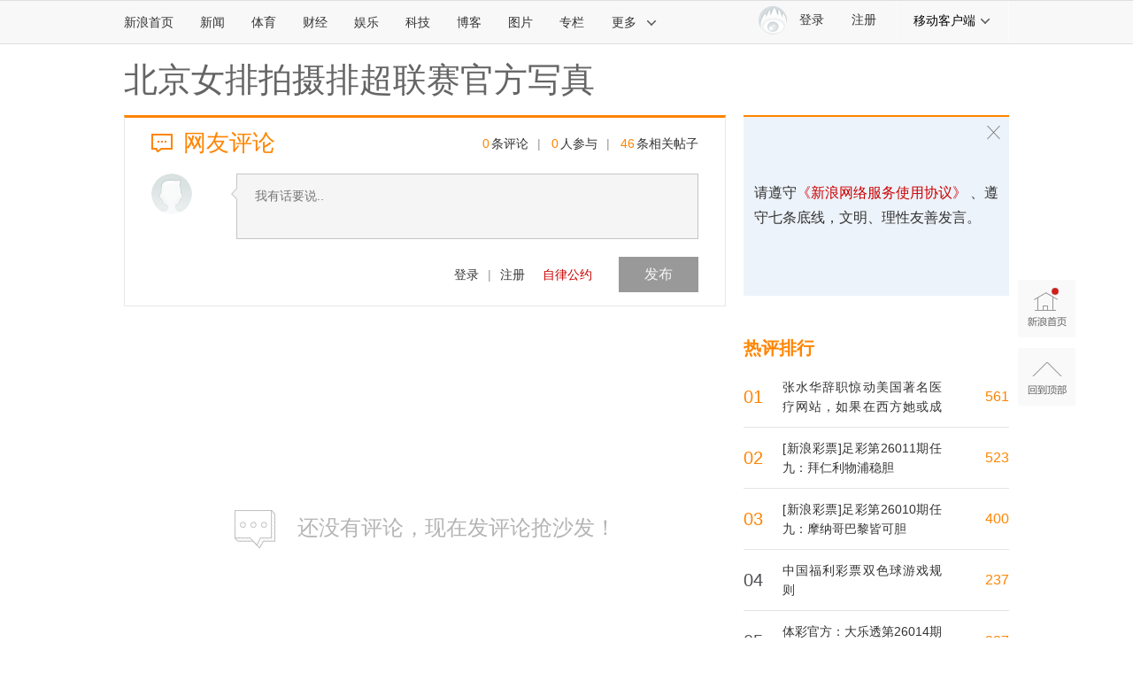

--- FILE ---
content_type: application/javascript;charset=utf-8
request_url: https://comment.sina.com.cn/hotnews/info?format=js&channel=ty&hotid=ty_day&callback=jsonp_1768725009587&_=1768725009587
body_size: 4323
content:
jsonp_1768725009587(var data={"result":{"encoding":"utf-8","hotnews":[{"hotid":"ty_day","channel":"ty","newsid":"comos-nhhssaz3824582","title":"滚存2258万！足彩头奖空开 二等奖开63注11.1万","url":"https://sports.sina.com.cn/l/2026-01-18/doc-inhhssaz3824582.shtml","time":"2026-01-18 16:10:10","position":"0","hot_count":"42","total_count":"138"},{"hotid":"ty_day","channel":"ty","newsid":"comos-nhhsscc9022173","title":"[新浪彩票]足彩第26012期任九：博洛尼亚舍弃","url":"https://sports.sina.com.cn/l/2026-01-18/doc-inhhsscc9022173.shtml","time":"2026-01-18 16:10:10","position":"1","hot_count":"33","total_count":"117"},{"hotid":"ty_day","channel":"ty","newsid":"comos-nhhtasv3656745","title":"张水华感谢特步赞助！361度舆论压力下解约被证明是重大决策失败","url":"https://sports.sina.cn/others/2026-01-18/detail-inhhtasv3656745.d.html","time":"2026-01-18 16:10:10","position":"2","hot_count":"32","total_count":"55"},{"hotid":"ty_day","channel":"ty","newsid":"comos-nhhrzfm2625885","title":"皮尔斯：詹姆斯无法超越乔丹成为goat 后者在总决赛从未被压制过","url":"https://sports.sina.cn/nba/other/2026-01-18/detail-inhhrzfm2625885.d.html","time":"2026-01-18 16:10:10","position":"3","hot_count":"30","total_count":"71"},{"hotid":"ty_day","channel":"ty","newsid":"comos-nhhrzfp8311512","title":"26分8板13助！那么问题来了 庞峥麟值不值得一个国家队后卫位置？","url":"https://sports.sina.cn/nba/other/2026-01-18/detail-inhhrzfp8311512.d.html","time":"2026-01-18 16:10:10","position":"4","hot_count":"29","total_count":"83"},{"hotid":"ty_day","channel":"ty","newsid":"comos-nhhsscc2317981","title":"判若两队！快船前27场6-21场均净负6.1分 近14场12-2场均净胜9.1","url":"https://sports.sina.cn/nba/other/2026-01-18/detail-inhhsscc2317981.d.html","time":"2026-01-18 16:10:10","position":"5","hot_count":"28","total_count":"65"},{"hotid":"ty_day","channel":"ty","newsid":"comos-nhhpmsm2382778","title":"[新浪彩票]足彩第26011期任九：拜仁利物浦稳胆","url":"https://sports.sina.com.cn/l/2026-01-17/doc-inhhpmsm2382778.shtml","time":"2026-01-18 16:10:10","position":"6","hot_count":"28","total_count":"523"},{"hotid":"ty_day","channel":"ty","newsid":"comos-nhhswmc7928594","title":"重马张水华创造职业生涯第二好成绩，总排名第六收获21900元奖金","url":"https://sports.sina.cn/others/2026-01-18/detail-inhhswmc7928594.d.html","time":"2026-01-18 16:10:10","position":"7","hot_count":"25","total_count":"113"},{"hotid":"ty_day","channel":"ty","newsid":"comos-nhhsscc9031216","title":"“被迫”三节打卡！克莱20分钟轰23分3助\u0026三分11中6 得分破17000","url":"https://sports.sina.cn/nba/other/2026-01-18/detail-inhhsscc9031216.d.html","time":"2026-01-18 16:10:10","position":"8","hot_count":"23","total_count":"35"},{"hotid":"ty_day","channel":"ty","newsid":"comos-nhhrkit9643623","title":"张水华成重庆马拉松最火移动打卡点，项目推动意义就像跨栏吴艳妮","url":"https://sports.sina.cn/others/2026-01-17/detail-inhhrkit9643623.d.html","time":"2026-01-18 16:10:10","position":"9","hot_count":"20","total_count":"156"},{"hotid":"ty_day","channel":"ty","newsid":"comos-nhhtasz7816559","title":"MVP无水货！近4个赛季得分30 场次数排行榜 亚历山大全部排名第一","url":"https://sports.sina.cn/nba/other/2026-01-18/detail-inhhtasz7816559.d.html","time":"2026-01-18 16:10:10","position":"10","hot_count":"19","total_count":"24"},{"hotid":"ty_day","channel":"ty","newsid":"comos-nhhrzfp8310793","title":"媒体人：广东最后防得没问题 徐杰尽最大努力去防 但廖三宁有运气","url":"https://sports.sina.cn/nba/other/2026-01-18/detail-inhhrzfp8310793.d.html","time":"2026-01-18 16:10:10","position":"11","hot_count":"18","total_count":"31"},{"hotid":"ty_day","channel":"ty","newsid":"comos-nhhtasx8852765","title":"队记：王哲林打山西时右手出现被打肿胀 软组织挫伤有点影响投篮","url":"https://sports.sina.cn/nba/other/2026-01-18/detail-inhhtasx8852765.d.html","time":"2026-01-18 16:10:10","position":"12","hot_count":"15","total_count":"18"},{"hotid":"ty_day","channel":"ty","newsid":"comos-nhhtasz7814735","title":"京媒：北京男篮的诚意打动麦基 沟通有实质性进展 可能性正在变大","url":"https://sports.sina.cn/nba/other/2026-01-18/detail-inhhtasz7814735.d.html","time":"2026-01-18 16:10:10","position":"13","hot_count":"15","total_count":"16"},{"hotid":"ty_day","channel":"ty","newsid":"comos-nhhrzfm2626988","title":"媒体人谈庞峥麟：顶级控卫！CBA欧文！他拿着ETC随意穿梭山东高速","url":"https://sports.sina.cn/nba/other/2026-01-18/detail-inhhrzfm2626988.d.html","time":"2026-01-18 16:10:10","position":"14","hot_count":"13","total_count":"15"},{"hotid":"ty_day","channel":"ty","newsid":"comos-nhhswkx3758910","title":"目前三分6中2！库里连续20场命中至少2记三分 NBA史上最长纪录","url":"https://sports.sina.cn/nba/other/2026-01-18/detail-inhhswkx3758910.d.html","time":"2026-01-18 16:10:10","position":"15","hot_count":"11","total_count":"12"},{"hotid":"ty_day","channel":"ty","newsid":"comos-nhhrczr1567841","title":"选秀专家：快船要多用乔丹·米勒 他\u0026桑德斯正在拯救快船的赛季","url":"https://sports.sina.cn/nba/other/2026-01-17/detail-inhhrczr1567841.d.html","time":"2026-01-18 16:10:11","position":"16","hot_count":"10","total_count":"11"},{"hotid":"ty_day","channel":"ty","newsid":"comos-nhhrczv9716593","title":"明年库明加还在勇士但科尔不在了？路威：现在的趋势看起来是这样","url":"https://sports.sina.cn/nba/other/2026-01-17/detail-inhhrczv9716593.d.html","time":"2026-01-18 16:10:11","position":"17","hot_count":"10","total_count":"11"},{"hotid":"ty_day","channel":"ty","newsid":"comos-nhhrzfm2627705","title":"你俩基本盘！孙铭徽12分6助\u0026胡金秋16分7板 皆出战不到20分钟","url":"https://sports.sina.cn/nba/other/2026-01-18/detail-inhhrzfm2627705.d.html","time":"2026-01-18 16:10:11","position":"18","hot_count":"9","total_count":"9"},{"hotid":"ty_day","channel":"ty","newsid":"comos-nhhtasx8854240","title":"上海队记：李添荣个人觉得手伤恢复还行 20号去做复查","url":"https://sports.sina.cn/nba/other/2026-01-18/detail-inhhtasx8854240.d.html","time":"2026-01-18 16:10:11","position":"19","hot_count":"9","total_count":"9"},{"hotid":"ty_day","channel":"ty","newsid":"comos-nhhssaz3828358","title":"这可了不得！克莱半场各种巅峰三分投法 三分9中6怒轰23分！","url":"https://sports.sina.cn/nba/other/2026-01-18/detail-inhhssaz3828358.d.html","time":"2026-01-18 16:10:11","position":"20","hot_count":"9","total_count":"11"},{"hotid":"ty_day","channel":"ty","newsid":"comos-nhhtasz7816563","title":"难得吃亏！狄龙抢板被唐斯给了一巴掌 小辫都挂耳朵上了","url":"https://sports.sina.cn/nba/other/2026-01-18/detail-inhhtasz7816563.d.html","time":"2026-01-18 16:10:11","position":"21","hot_count":"8","total_count":"8"},{"hotid":"ty_day","channel":"ty","newsid":"comos-nhhsscc9033877","title":"帕金斯：库巴追都说和库明加没问题 问题是他那该死的教练","url":"https://sports.sina.cn/nba/other/2026-01-18/detail-inhhsscc9033877.d.html","time":"2026-01-18 16:10:11","position":"22","hot_count":"8","total_count":"8"},{"hotid":"ty_day","channel":"ty","newsid":"comos-nhhrzfm9351084","title":"解说：北控可以说是改头换面 打得非常强硬 触底了终归是要反弹的","url":"https://sports.sina.cn/nba/other/2026-01-18/detail-inhhrzfm9351084.d.html","time":"2026-01-18 16:10:11","position":"23","hot_count":"8","total_count":"8"},{"hotid":"ty_day","channel":"ty","newsid":"comos-nhhrzfm9351284","title":"媒体人：上一个像庞峥麟这么会运球的国内球员 或许是郭艾伦？","url":"https://sports.sina.cn/nba/other/2026-01-18/detail-inhhrzfm9351284.d.html","time":"2026-01-18 16:10:11","position":"24","hot_count":"8","total_count":"8"},{"hotid":"ty_day","channel":"ty","newsid":"comos-nhhrzfp8311777","title":"媒体人：CBA客场不好打 哨子忽然就响了 决战时刻都这样吹","url":"https://sports.sina.cn/nba/other/2026-01-18/detail-inhhrzfp8311777.d.html","time":"2026-01-18 16:10:11","position":"25","hot_count":"8","total_count":"9"},{"hotid":"ty_day","channel":"ty","newsid":"comos-nhhswkz2247574","title":"写意！库里送手术刀直塞撕开防线 梅尔顿跟进强攻上篮得手","url":"https://sports.sina.cn/nba/other/2026-01-18/detail-inhhswkz2247574.d.html","time":"2026-01-18 16:10:11","position":"26","hot_count":"7","total_count":"7"},{"hotid":"ty_day","channel":"ty","newsid":"comos-nhhrzfm9350786","title":"媒体人：广东战略上犯错\u0026一味推快 廖三宁连中关键球\u0026我是他球迷","url":"https://sports.sina.cn/nba/other/2026-01-18/detail-inhhrzfm9350786.d.html","time":"2026-01-18 16:10:11","position":"27","hot_count":"7","total_count":"7"},{"hotid":"ty_day","channel":"ty","newsid":"comos-nhhtasx8854966","title":"张佳玮：今天华子像09韦德 莱利说韦德是矮两寸的乔丹 华子也如此","url":"https://sports.sina.cn/nba/other/2026-01-18/detail-inhhtasx8854966.d.html","time":"2026-01-18 16:10:11","position":"28","hot_count":"7","total_count":"7"},{"hotid":"ty_day","channel":"ty","newsid":"comos-nhhtasx8856229","title":"媒体人：华子眼神写满不甘 和文班两个早到的未来这一切才刚开始","url":"https://sports.sina.cn/nba/other/2026-01-18/detail-inhhtasx8856229.d.html","time":"2026-01-18 16:10:11","position":"29","hot_count":"7","total_count":"7"},{"hotid":"ty_day","channel":"ty","newsid":"comos-nhhtasz7813556","title":"媒体人盘点近10位16号秀：申京\u0026杨瀚森领衔 1人退役 2人淡出NBA","url":"https://sports.sina.cn/nba/other/2026-01-18/detail-inhhtasz7813556.d.html","time":"2026-01-18 16:10:11","position":"30","hot_count":"7","total_count":"7"},{"hotid":"ty_day","channel":"ty","newsid":"comos-nhhrkiv8589649","title":"关于聂卫平先生告别仪式的注意事项","url":"https://sports.sina.com.cn/go/2026-01-17/doc-inhhrkiv8589649.shtml","time":"2026-01-18 16:10:11","position":"31","hot_count":"4","total_count":"18"},{"hotid":"ty_day","channel":"ty","newsid":"comos-nhhnzat5460195","title":"体彩官方：大乐透第26014期起变更游戏规则","url":"https://sports.sina.com.cn/l/2026-01-16/doc-inhhnzat5460195.shtml","time":"2026-01-18 16:10:11","position":"32","hot_count":"3","total_count":"227"},{"hotid":"ty_day","channel":"ty","newsid":"slidenews-album-820-288121","title":"图集-聂卫平生前围棋比赛掠影 回望先生风采","url":"http://slide.sports.sina.com.cn/go/slide_2_820_288121.html","time":"2026-01-18 16:10:11","position":"33","hot_count":"2","total_count":"5"},{"hotid":"ty_day","channel":"ty","newsid":"comos-nhhmxrc2794077","title":"[新浪彩票]足彩第26010期任九：摩纳哥巴黎皆可胆","url":"https://sports.sina.com.cn/l/2026-01-16/doc-inhhmxrc2794077.shtml","time":"2026-01-18 16:10:11","position":"34","hot_count":"2","total_count":"400"},{"hotid":"ty_day","channel":"ty","newsid":"comos-nhhnuut2590906","title":"周日足彩伤停：维拉门将大马丁伤缺 罗马失7人","url":"https://sports.sina.com.cn/l/2026-01-16/doc-inhhnuut2590906.shtml","time":"2026-01-18 16:10:11","position":"35","hot_count":"2","total_count":"2"},{"hotid":"ty_day","channel":"ty","newsid":"comos-nhhrczr1567511","title":"媒体人：瀚森在发展联盟予取予求 明显和很多对位球员不是1个层级","url":"https://sports.sina.cn/nba/other/2026-01-17/detail-inhhrczr1567511.d.html","time":"2026-01-18 16:10:11","position":"36","hot_count":"2","total_count":"24"},{"hotid":"ty_day","channel":"ty","newsid":"comos-nhfeeei2720053","title":"经济学家：张水华跑马一年收入抵护士一辈子，死守体制的人没出息","url":"https://sports.sina.cn/others/2026-01-04/detail-inhfeeei2720053.d.html","time":"2026-01-18 16:10:11","position":"37","hot_count":"1","total_count":"64"},{"hotid":"ty_day","channel":"ty","newsid":"comos-nhfmaya5577766","title":"张水华辞职惊动美国著名医疗网站，如果在西方她或成为医院的骄傲","url":"https://sports.sina.cn/others/2026-01-07/detail-inhfmaya5577766.d.html","time":"2026-01-18 16:10:11","position":"38","hot_count":"1","total_count":"561"},{"hotid":"ty_day","channel":"ty","newsid":"comos-nhhaeyp9877851","title":"切片时代的祭品：张水华勤恳13年零医疗失误，被生理期几句话抹杀","url":"https://sports.sina.cn/others/2026-01-12/detail-inhhaeyp9877851.d.html","time":"2026-01-18 16:10:11","position":"39","hot_count":"1","total_count":"136"},{"hotid":"ty_day","channel":"ty","newsid":"comos-nhhnkez5661388","title":"胜负彩26011期国内部分专业媒体复式推荐总汇","url":"https://sports.sina.com.cn/l/2026-01-16/doc-inhhnkez5661388.shtml","time":"2026-01-18 16:10:11","position":"40","hot_count":"1","total_count":"1"},{"hotid":"ty_day","channel":"ty","newsid":"comos-nhhnqnv2637188","title":"新浪彩票双色球名家第26008期推荐汇总","url":"https://sports.sina.com.cn/l/2026-01-16/doc-inhhnqnv2637188.shtml","time":"2026-01-18 16:10:11","position":"41","hot_count":"1","total_count":"1"},{"hotid":"ty_day","channel":"ty","newsid":"comos-nhhnzat5448747","title":"中国福利彩票双色球游戏规则","url":"https://sports.sina.com.cn/l/2026-01-16/doc-inhhnzat5448747.shtml","time":"2026-01-18 16:10:11","position":"42","hot_count":"1","total_count":"237"},{"hotid":"ty_day","channel":"ty","newsid":"comos-nhhpfku0580637","title":"拓媒：杨瀚森在G联赛表现出色但在NBA还不足以进轮换 这有点尴尬","url":"https://sports.sina.cn/nba/other/2026-01-16/detail-inhhpfku0580637.d.html","time":"2026-01-18 16:10:11","position":"43","hot_count":"1","total_count":"25"},{"hotid":"ty_day","channel":"ty","newsid":"comos-nhhtasx8858260","title":"风雪送棋圣 聂卫平先生遗体告别仪式在北京举行","url":"https://sports.sina.com.cn/go/2026-01-18/doc-inhhtasx8858260.shtml","time":"2026-01-18 16:10:11","position":"44","hot_count":"1","total_count":"1"},{"hotid":"ty_day","channel":"ty","newsid":"comos-nhhqhwf3372701","title":"足彩头奖空开滚存619万 二等奖开83注31983元","url":"https://sports.sina.com.cn/l/2026-01-17/doc-inhhqhwf3372701.shtml","time":"2026-01-18 16:10:11","position":"45","hot_count":"1","total_count":"93"},{"hotid":"ty_day","channel":"ty","newsid":"comos-nhhrzfp8311937","title":"你俩背大锅！吴前24分钟6中1\u0026三分4中1 陆文博27分钟4中1","url":"https://sports.sina.cn/nba/other/2026-01-18/detail-inhhrzfp8311937.d.html","time":"2026-01-18 16:10:11","position":"46","hot_count":"1","total_count":"1"},{"hotid":"ty_day","channel":"ty","newsid":"comos-nhhqxtv4604319","title":"1月17日红王解盘比赛解读：阿森纳火力全开再添胜绩","url":"https://sports.sina.com.cn/l/2026-01-17/doc-inhhqxtv4604319.shtml","time":"2026-01-18 16:10:11","position":"47","hot_count":"1","total_count":"1"}],"language":"ch","status":{"msg":"","code":0}}})

--- FILE ---
content_type: application/javascript
request_url: https://sax.sina.com.cn/newimpress?rotate_count=101&TIMESTAMP=mkjh7eqq&referral=https%3A%2F%2Fcomment5.news.sina.com.cn%2Fcomment%2Fskin%2Fdefault.html%3Fchannel%3Dty%26newsid%3Dslidenews-730-4942805&adunitid=PDPS000000058114&sourceRefer=&am=%7Bds%3A1280x720%2Cfv%3A0%2Cov%3ALinux%20x86_64%7D&callback=_sinaads_cbs_a33yz7
body_size: -31
content:
_sinaads_cbs_a33yz7({"ad":[],"mapUrl":[]})

--- FILE ---
content_type: application/javascript
request_url: https://sax.sina.com.cn/newimpress?rotate_count=101&TIMESTAMP=mkjh7eqq&referral=https%3A%2F%2Fcomment5.news.sina.com.cn%2Fcomment%2Fskin%2Fdefault.html%3Fchannel%3Dty%26newsid%3Dslidenews-730-4942805&adunitid=PDPS000000006483&sourceRefer=&am=%7Bds%3A1280x720%2Cfv%3A0%2Cov%3ALinux%20x86_64%7D&callback=_sinaads_cbs_r8uvdr
body_size: -30
content:
_sinaads_cbs_r8uvdr({"ad":[],"mapUrl":[]})

--- FILE ---
content_type: application/javascript
request_url: https://sax.sina.com.cn/newimpress?rotate_count=101&TIMESTAMP=mkjh7eqq&referral=https%3A%2F%2Fcomment5.news.sina.com.cn%2Fcomment%2Fskin%2Fdefault.html%3Fchannel%3Dty%26newsid%3Dslidenews-730-4942805&adunitid=PDPS000000006484&sourceRefer=&am=%7Bds%3A1280x720%2Cfv%3A0%2Cov%3ALinux%20x86_64%7D&callback=_sinaads_cbs_6sxgdi
body_size: -31
content:
_sinaads_cbs_6sxgdi({"ad":[],"mapUrl":[]})